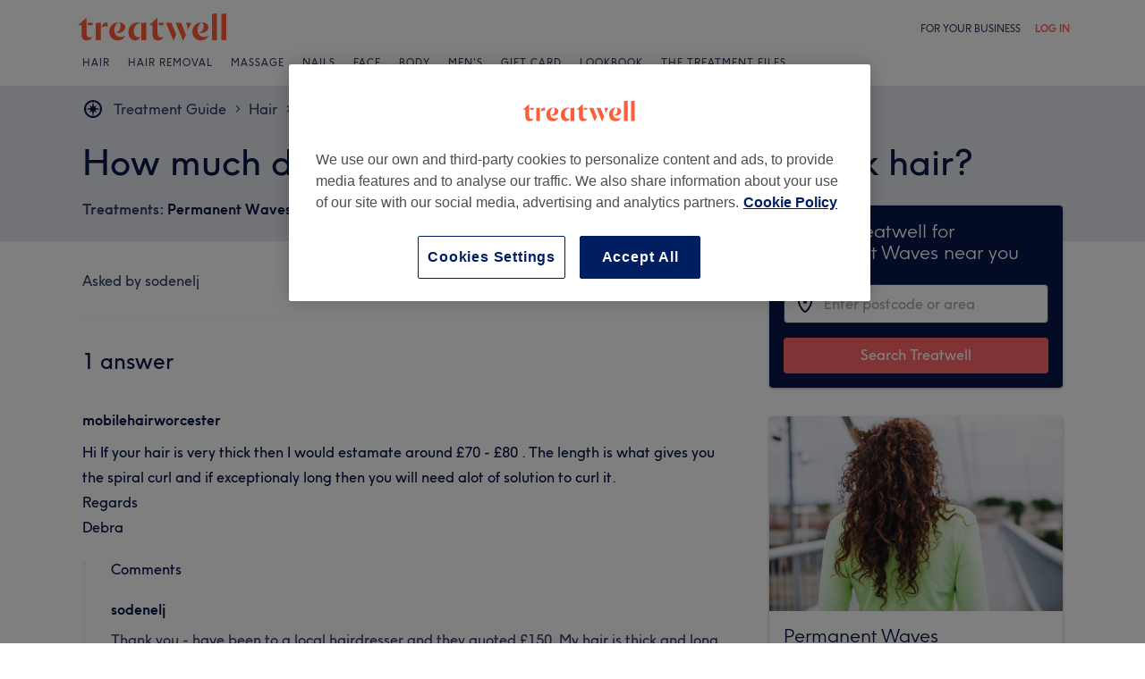

--- FILE ---
content_type: text/css; charset=UTF-8
request_url: https://www.treatwell.co.uk/nmp/asset/QuestionPage-b4de59.css
body_size: 2025
content:
.styles-module--wrapper--2842fd{padding:0}.styles-module--title--8f53d1{font-size:32px;font-weight:300;line-height:1.2;margin:14px 0 16px 0}.styles-module--treatmentLinks--ade35d{font-size:12px;line-height:24px;margin:0}.styles-module--treatmentLinksLabel--9f1819{color:var(--color-grey-70)}.styles-module--treatmentLink--2f0053{text-decoration:none;color:var(--color-base-navy)}.styles-module--heroContent--af62dd{padding-bottom:24px}@media (min-width:800px){.styles-module--treatmentLinks--ade35d{font-size:16px}.styles-module--title--8f53d1{font-size:40px}}@media (max-width:799px){.styles-module--heroContent--af62dd{padding:0 0 24px 0}}.QuestionDetails-module--description--d0c0a3{padding-bottom:40px}.QuestionDetails-module--content--471e3f{padding-top:24px;line-height:1.6;color:var(--color-grey-90);font-size:16px}.QuestionDetails-module--actions--66cacc{display:flex;justify-content:space-between;margin-top:18px}.QuestionDetails-module--profile--e82bbf{color:var(--color-grey-70)}@media (min-width:800px){.QuestionDetails-module--description--d0c0a3{padding-bottom:32px}.QuestionDetails-module--content--471e3f{font-size:21px}.QuestionDetails-module--actions--66cacc{margin-top:8px}}.Search-module--searchInput--e8415c{margin-bottom:16px}.Search-module--search--3a82b3 button{width:100%;padding:9px 0;text-transform:none;border-radius:4px}.Divider-module--divider--73f316{border:none;margin-top:var(--spacing-xl);margin-bottom:var(--spacing-xl);height:1px;background-color:var(--color-grey-30);opacity:.4}.Divider-module--content--d15b40{opacity:1}.Divider-module--footnote--2850c5{margin-bottom:var(--spacing-lg)}.VenueSearch-module--wrapper--16a0f7{background-color:var(--color-base-navy);border-radius:4px;box-shadow:0 1px 3px 0 rgba(0,0,0,.3);padding:16px}.VenueSearch-module--title--94a2d6{font-family:TreatwellSansWeb-Light;font-size:21px;line-height:24px;color:var(--color-white);margin-bottom:24px}.Comment-module--comment--3ebb83{margin-bottom:24px}.Comment-module--username--93045b{color:var(--color-grey-90);margin-bottom:8px;font-weight:700}.Comment-module--content--a981d3{color:var(--color-grey-70)}.Comments-module--comments--6bc7e4{margin-top:24px;border-left:solid 4px var(--color-grey-10);padding-left:28px}.Comments-module--title--0222f5{color:var(--color-grey-90);font-size:16px;font-weight:400;margin-bottom:24px}.Answer-module--answer--a223f7{margin-top:40px}.Answer-module--profile--63a051{font-weight:700;margin-bottom:10px;color:var(--color-grey-90);height:24px;display:flex;align-items:center}.Answer-module--topBadgeIcon--c0a645{background-image:url([data-uri]);background-repeat:no-repeat;width:24px;height:24px;margin-right:4px}.Answer-module--topBadge--bdda2f{color:var(--color-base-teal);padding-right:8px;display:flex;align-items:center}.Answer-module--content--eedae0{color:var(--color-grey-90)}.NoAnswers-module--noAnswers--4b1d88{background-image:url([data-uri]);background-position:top;background-repeat:no-repeat;padding-top:152px;text-align:center;font-size:24px;color:var(--color-grey-90);font-weight:300}.Answers-module--answers--373088{border-top:solid 1px var(--color-grey-10);padding-bottom:56px}.Answers-module--totalAnswers--797f80{display:none;margin:0;font-size:20px;color:var(--color-grey-90);font-weight:300}.Answers-module--inlineSearch--9c8278{margin-top:24px}@media (min-width:520px){.Answers-module--answers--373088{border-top:solid 1px var(--color-grey-10);padding-top:32px}.Answers-module--totalAnswers--797f80{display:block}.Answers-module--inlineSearch--9c8278{display:none}}@media (min-width:800px){.Answers-module--totalAnswers--797f80{font-size:24px}}.Block-module--block--80b525{background-color:var(--color-white);margin-bottom:32px;box-shadow:0 1px 3px 0 rgba(0,0,0,.3);border-radius:4px;list-style:none}.Block-module--block--80b525:last-child{margin-bottom:0}.Block-module--link--287c15{text-decoration:none;display:block;color:inherit}.Block-module--image--b4e34f{border-radius:4px 4px 0 0;width:100%;zoom:.5}.Block-module--title--7f69fd{padding:0 16px;margin:12px 0;font-family:TreatwellSansWeb-Light;color:var(--color-grey-90);font-size:21px;line-height:24px;font-weight:400}.Block-module--cta--4bccb8{display:block;padding:0 16px 16px 16px;color:var(--color-base-coral);text-decoration:none}.Block-module--description--354ee7{padding:0 16px 16px 16px;color:var(--color-grey-70);font-size:14px;line-height:20px}.Block-module--rating--e452c3{margin-bottom:16px;padding:0 16px;display:flex;align-items:center}.Block-module--ratingStars--15b57b{padding-right:8px}.Block-module--reviewCountMessage--98fd1b{color:var(--color-grey-90);font-size:12px}.QuestionsAndAnswers-module--questions-and-answers--59f856{padding:0 0 3px 0}.QuestionsAndAnswers-module--title--f15004{font-family:TreatwellSansWeb-Light;font-size:28px;line-height:40px;font-weight:400;color:var(--color-grey-90);padding:0 16px;margin:32px 0 16px}.QuestionsAndAnswers-module--link--8c37c7{display:block;text-decoration:none;color:var(--color-base-navy);padding:8px 0 16px;vertical-align:top}.QuestionsAndAnswers-module--link--8c37c7:hover{color:var(--color-navy-100)}.QuestionsAndAnswers-module--question--0d7413{max-height:72px;overflow:hidden;font-size:14px;line-height:24px}.QuestionsAndAnswers-module--answers--ec16e7{margin-top:4px;font-size:12px;line-height:20px;color:var(--color-grey-70)}@media (min-width:520px){.QuestionsAndAnswers-module--questions-and-answers--59f856{padding:0 16px 3px 16px}.QuestionsAndAnswers-module--title--f15004{margin-top:40px}.QuestionsAndAnswers-module--question--0d7413{font-size:16px}.QuestionsAndAnswers-module--answers--ec16e7{font-size:14px}}.styles-module--header--401491{color:var(--color-grey-90);margin-bottom:8px;margin-top:40px}.styles-module--cta--1e3261{display:block;padding-top:16px;padding-bottom:16px;color:var(--color-base-coral);text-decoration:none;font-size:16px}.styles-module--header--0448c1{color:var(--color-grey-90);margin-bottom:24px;margin-top:40px}.styles-module--sidebar--f84712{margin-bottom:32px}.styles-module--wrapper--a593af{padding:0}.styles-module--hero--14bd83{background-color:var(--color-grey-30)}.styles-module--sidebarSearch--ddb4d5{display:none}@media (min-width:520px){.styles-module--heroContent--d8380f{padding:0 16px 0 32px}.styles-module--sidebar--9bedc9{margin-top:-40px;padding:0 16px 0 32px}.styles-module--sidebarSearch--ddb4d5{display:block;margin-bottom:32px}}@media (max-width:799px){.styles-module--pageContent--ae3a7b{padding:0 0 24px 0}}

--- FILE ---
content_type: text/javascript; charset=UTF-8
request_url: https://www.treatwell.co.uk/nmp/asset/QuestionPage-965008.js
body_size: 7012
content:
(window.webpackJsonp=window.webpackJsonp||[]).push([[20],{1004:function(e,t,n){"use strict";n.d(t,"a",(function(){return s}));var a=n(0),r=n.n(a),o=n(435),i=n.n(o);function s(e){const{id:t,title:n,uri:a,numberOfAnswers:o,i18n:s}=e;const c=function(e,t){switch(t){case 0:return e("questions-and-answers.no-answers");case 1:return e("questions-and-answers.answer",1);default:return e("questions-and-answers.answers",t)}}(s,o);return r.a.createElement("div",{key:t},r.a.createElement("a",{href:a,className:i.a.link},r.a.createElement("div",{className:i.a.question},n),r.a.createElement("div",{className:i.a.answers},c)))}},1134:function(e,t,n){e.exports={white:"undefined","text-smaller":"12px","text-regular":"14px","text-large":"16px",baseWrapper:"compose-module--baseWrapper--ff8a8d","bp-max-sm":"(max-width: 799px)","bp-min-md":"(min-width: 800px)",wrapper:"styles-module--wrapper--2842fd compose-module--baseWrapper--ff8a8d",title:"styles-module--title--8f53d1",treatmentLinks:"styles-module--treatmentLinks--ade35d",treatmentLinksLabel:"styles-module--treatmentLinksLabel--9f1819",treatmentLink:"styles-module--treatmentLink--2f0053",heroContent:"styles-module--heroContent--af62dd"}},1135:function(e,t,n){e.exports={"text-regular":"14px","text-large":"16px","text-larger-x":"21px","bp-min-md":"(min-width: 800px)",label:"compose-module--label--edd780",paragraph:"compose-module--paragraph--81abec",description:"QuestionDetails-module--description--d0c0a3",content:"QuestionDetails-module--content--471e3f",actions:"QuestionDetails-module--actions--66cacc compose-module--label--edd780",profile:"QuestionDetails-module--profile--e82bbf"}},1136:function(e,t,n){e.exports={"text-regular":"14px","text-large":"16px",label:"compose-module--label--edd780",paragraph:"compose-module--paragraph--81abec",comment:"Comment-module--comment--3ebb83",username:"Comment-module--username--93045b compose-module--label--edd780",content:"Comment-module--content--a981d3 compose-module--paragraph--81abec"}},1137:function(e,t,n){e.exports={"text-large":"16px",comments:"Comments-module--comments--6bc7e4",title:"Comments-module--title--0222f5"}},1138:function(e,t,n){e.exports={"text-large":"16px","text-regular":"14px","text-smaller":"12px",paragraph:"compose-module--paragraph--81abec",label:"compose-module--label--edd780",secondaryLabel:"compose-module--secondaryLabel--b1db24",answer:"Answer-module--answer--a223f7",profile:"Answer-module--profile--63a051 compose-module--label--edd780",topBadgeIcon:"Answer-module--topBadgeIcon--c0a645",topBadge:"Answer-module--topBadge--bdda2f compose-module--label--edd780",content:"Answer-module--content--eedae0 compose-module--paragraph--81abec"}},1139:function(e,t,n){e.exports={noAnswers:"NoAnswers-module--noAnswers--4b1d88"}},1140:function(e,t,n){e.exports={"bp-min-sm":"(min-width: 520px)","bp-min-md":"(min-width: 800px)",answers:"Answers-module--answers--373088",totalAnswers:"Answers-module--totalAnswers--797f80",inlineSearch:"Answers-module--inlineSearch--9c8278"}},1141:function(e,t,n){e.exports={sidebarHeader:"compose-module--sidebarHeader--283665",header:"styles-module--header--401491 compose-module--sidebarHeader--283665",cta:"styles-module--cta--1e3261"}},1145:function(e,t,n){e.exports={sidebarHeader:"compose-module--sidebarHeader--283665",header:"styles-module--header--0448c1 compose-module--sidebarHeader--283665"}},1146:function(e,t,n){e.exports={sidebar:"styles-module--sidebar--f84712"}},1147:function(e,t,n){e.exports={baseWrapper:"compose-module--baseWrapper--ff8a8d","bp-min-sm":"(min-width: 520px)","bp-max-sm":"(max-width: 799px)",wrapper:"styles-module--wrapper--a593af compose-module--baseWrapper--ff8a8d",hero:"styles-module--hero--14bd83",sidebarSearch:"styles-module--sidebarSearch--ddb4d5",heroContent:"styles-module--heroContent--d8380f",sidebar:"styles-module--sidebar--9bedc9",pageContent:"styles-module--pageContent--ae3a7b"}},1405:function(e,t,n){"use strict";n.r(t);var a=n(0),r=n.n(a),o=n(420),i=n.n(o),s=n(4),c=n(307),l=n(13),u=n.n(l),m=n(426),p=n(1134),d=n.n(p),f=function(e){var t=e.question,n=e.i18n,a=e.generateUri,o=t.treatmentCategories.filter((function(e){return e.infoPageEnabled})),c=function(e,t){var n=e.treatmentCategoryGroup||{},a=[{name:t("page.treatment-guide.title"),pageType:"treatmentGuide"}];return n.infoPageEnabled&&a.push({name:n.name,pageType:"treatmentType",uriParams:{treatmentTypeId:n.id}}),e.infoPageEnabled&&a.push({name:e.name,pageType:"treatment",uriParams:{treatmentId:e.id,normalisedName:e.normalisedName}}),a.push({name:t("page.question.questions-and-answers")}),r.a.createElement(m.a,{breadcrumbsParams:a,showIcon:!0})}(t.treatmentCategories[0],n),l=function(e,t){return e.map((function(e){return r.a.createElement("a",{href:t("treatment",{normalisedName:e.normalisedName,treatmentId:e.id}),key:e.id,className:d.a.treatmentLink},e.name)})).reduce((function(e,t){return e.concat([t,", "])}),[]).slice(0,-1)}(o,a),u=l.length?r.a.createElement("div",{className:Object(s.a)(i.a["col-md-8"],i.a["col-sm-6"],i.a["col-xs-12"])},r.a.createElement("h2",{className:d.a.treatmentLinks},r.a.createElement("span",{className:d.a.treatmentLinksLabel},n("page.question.treatment-links-label"),":\xa0"),l)):null;return r.a.createElement("div",{className:Object(s.a)(d.a.wrapper,i.a.row)},r.a.createElement("div",{className:Object(s.a)(i.a["col-xs-12"],d.a.heroContent)},r.a.createElement("div",{className:Object(s.a)(d.a.wrapper,i.a.row)},r.a.createElement("div",{className:Object(s.a)(i.a["col-xs-12"])},c),r.a.createElement("div",{className:Object(s.a)(i.a["col-xs-12"])},r.a.createElement("h1",{className:d.a.title},t.title)),u)))};f.propTypes={question:u.a.object,i18n:u.a.func,generateUri:u.a.func};var h=f,b=n(1135),g=n.n(b),y=function(e){var t=e.question,n=e.i18n,a=t.content||"";return r.a.createElement("div",{className:g.a.description},r.a.createElement("div",{className:g.a.content,dangerouslySetInnerHTML:{__html:a.replace(/(<br \/>){2,}/g,"<br />")}}),r.a.createElement("div",{className:g.a.actions},r.a.createElement("div",{className:g.a.profile},n("page.question.author-profile-template",t.profile.displayName))))};y.propTypes={question:u.a.object,i18n:u.a.func,generateUri:u.a.func};var v=y,w=n(869),E=function(e){var t=e.treatment,n=e.i18n,a=e.popularLocations;if(!t)return null;var o={offerResultType:"local",treatments:t.normalisedName};return r.a.createElement(w.a,{title:n("venue-search.title").replace("{entity-type}",t.name),typeAhead:{treatmentIds:t.id},browseUriValues:o,popularLocations:a})};E.propTypes={treatment:u.a.object,i18n:u.a.func,popularLocations:u.a.array};var S=E,x=n(1136),N=n.n(x),T=function(e){var t=e.comment,n=t.content||"";return r.a.createElement("div",{className:N.a.comment},r.a.createElement("div",{className:N.a.username},t.profile.displayName),r.a.createElement("div",{className:N.a.content,dangerouslySetInnerHTML:{__html:n.replace(/(<br \/>){2,}/g,"<br />")}}))};T.propTypes={comment:u.a.object.isRequired};var C=T,O=n(1137),L=n.n(O),j=function(e){var t=e.comments,n=e.i18n;return t&&t.length?r.a.createElement("div",{className:L.a.comments},r.a.createElement("h3",{className:L.a.title},n("page.question.answers.comments")),t.map((function(e){return r.a.createElement(C,{key:e.id,comment:e})}))):null};j.propTypes={comments:u.a.array,i18n:u.a.func};var k=j,q=n(1138),I=n.n(q),P=function(e){var t=e.answer,n=e.isTop,a=e.i18n,o=n?r.a.createElement("div",{className:I.a.topBadge},r.a.createElement("div",{className:I.a.topBadgeIcon}),a("page.question.answers.top-answer")):null,i=t.content||"";return r.a.createElement("div",{className:I.a.answer},r.a.createElement("div",{className:I.a.profile},o,t.profile.displayName),r.a.createElement("div",{className:I.a.content,dangerouslySetInnerHTML:{__html:i.replace(/(<br \/>){2,}/g,"<br />")}}),r.a.createElement(k,{comments:t.answerResponse,i18n:a}))};P.propTypes={answer:u.a.object,isTop:u.a.bool,i18n:u.a.func,generateUri:u.a.func};var U=P,A=n(1139),R=n.n(A),B=function(e){var t=e.message;return r.a.createElement("div",{className:R.a.noAnswers},t)};B.propTypes={message:u.a.string};var D=B,_=n(1140),V=n.n(_),H=function(e){var t=e.answers,n=e.children,a=e.i18n,o=e.generateUri;if(!t||!t.length)return r.a.createElement("div",{className:V.a.answers},r.a.createElement(D,{message:a("page.question.answers.no-answers")}));var i=t[0],s=t.slice(1)||[],c=t.length>1?a("page.question.answers.total-plural",t.length):a("page.question.answers.total",t.length);return r.a.createElement("div",{className:V.a.answers},r.a.createElement("h2",{className:V.a.totalAnswers},c),r.a.createElement(U,{isTop:i.netRating>0,answer:i,generateUri:o,i18n:a}),r.a.createElement("div",{className:V.a.inlineSearch},n),s.map((function(e){return r.a.createElement(U,{key:e.id,answer:e,generateUri:o,i18n:a})})))};H.propTypes={answers:u.a.array,children:u.a.object,i18n:u.a.func,generateUri:u.a.func};var F=H,Q=n(862),W=n(1004),M=n(1141),J=n.n(M);function G(){return G=Object.assign||function(e){for(var t=1;t<arguments.length;t++){var n=arguments[t];for(var a in n)Object.prototype.hasOwnProperty.call(n,a)&&(e[a]=n[a])}return e},G.apply(this,arguments)}var K=function(e){var t=e.i18n,n=e.ctaUri,a=e.questions;return a&&0!==a.length?r.a.createElement("div",{className:J.a.relatedQuestions},r.a.createElement("h4",{className:J.a.header},t("page.question.related-questions")),a.map((function(e){return r.a.createElement(W.a,G({},e,{key:e.id,i18n:t}))})),r.a.createElement("a",{href:n,className:J.a.cta},t("page.question.show-all-questions"))):null};K.propTypes={i18n:u.a.func,questions:u.a.array,treatmentUri:u.a.string,ctaUri:u.a.string};var $=K,z=n(882),X=n(1145),Y=n.n(X),Z=function(e){var t=e.treatmentFiles,n=e.headerText;if(!t||0===t.length)return null;var a=t.map((function(e,t){return r.a.createElement(Q.a,{key:t,imageUri:e.imageUrl,title:e.title,description:Object(z.a)(e.description),uri:e.link})})).slice(0,2);return r.a.createElement("div",{className:Y.a.treatmentFilesSlots},r.a.createElement("h4",{className:Y.a.header},n),a)};Z.propTypes={treatmentFiles:u.a.array,headerText:u.a.string};var ee=Z,te=n(1146),ne=n.n(te),ae=function(e){var t=e.generateUri,n=e.i18n,a=e.question,o=e.treatmentDescription,i=e.treatmentFiles,s=a.treatmentCategories[0],c=s.infoPageEnabled,l=s.name,u=s.normalisedName,m=s.image,p=Object.values(m.uris||{})[0],d=t("treatment",{normalisedName:u}),f="".concat(d,"#questions");return r.a.createElement("div",{className:ne.a.sidebar},c?r.a.createElement(Q.a,{imageUri:p,title:l,description:o,uri:d,ctaText:n("page.question.treatment-guide-cta")}):null,r.a.createElement(ee,{treatmentFiles:i,headerText:n("page.question.treatment-files-header")}),c?r.a.createElement($,{questions:a.relatedQuestions,ctaUri:f,i18n:n}):null)};ae.propTypes={i18n:u.a.func,generateUri:u.a.func,question:u.a.object,treatmentDescription:u.a.string,treatmentFiles:u.a.array};var re=ae,oe=n(1147),ie=n.n(oe),se=n(24);t.default=function(){Object(c.c)();var e=r.a.useContext(se.a),t=e.pageData,n=e.i18n,a=e.generateUri,o=t.question.question,l=o.answers,u=o.treatmentCategories[0],m=t.cms.page.treatment[u.id],p=t.question.treatmentTypesInspirationArticles||t.question.treatmentInspirationArticles||null,d=t.popularLocations,f=r.a.createElement(S,{i18n:n,treatment:u,popularLocations:d});return r.a.createElement("div",{className:ie.a.page},r.a.createElement("div",{className:Object(s.a)(ie.a.hero)},r.a.createElement(h,{question:o,i18n:n,generateUri:a})),r.a.createElement("div",{className:Object(s.a)(ie.a.wrapper,i.a.row)},r.a.createElement("div",{className:Object(s.a)(ie.a.pageContent,i.a["col-xs-12"])},r.a.createElement("div",{className:Object(s.a)(ie.a.wrapper,i.a.row)},r.a.createElement("div",{className:Object(s.a)(i.a["col-md-8"],i.a["col-sm-6"],i.a["col-xs-12"])},r.a.createElement(v,{question:o,i18n:n,generateUri:a}),r.a.createElement(F,{answers:l,i18n:n,generateUri:a},f)),r.a.createElement("div",{className:Object(s.a)(i.a["col-md-4"],i.a["col-sm-6"],i.a["col-xs-12"],ie.a.sidebar)},r.a.createElement("div",{className:ie.a.sidebarSearch},f),r.a.createElement(re,{question:o,treatmentDescription:m.description,treatmentFiles:p,i18n:n,generateUri:a}))))))}},373:function(e,t,n){e.exports={black:"#000000","text-regular":"14px","font-family-light":"TreatwellSansWeb-Light",block:"Block-module--block--80b525",link:"Block-module--link--287c15",image:"Block-module--image--b4e34f",title:"Block-module--title--7f69fd",cta:"Block-module--cta--4bccb8",description:"Block-module--description--354ee7",rating:"Block-module--rating--e452c3",ratingStars:"Block-module--ratingStars--15b57b",reviewCountMessage:"Block-module--reviewCountMessage--98fd1b"}},422:function(e,t,n){e.exports={"font-family-light":"TreatwellSansWeb-Light",wrapper:"VenueSearch-module--wrapper--16a0f7",title:"VenueSearch-module--title--94a2d6"}},435:function(e,t,n){e.exports={"text-smaller":"12px","text-regular":"14px","text-large":"16px","font-family-light":"TreatwellSansWeb-Light","questions-and-answers":"QuestionsAndAnswers-module--questions-and-answers--59f856",title:"QuestionsAndAnswers-module--title--f15004",link:"QuestionsAndAnswers-module--link--8c37c7",question:"QuestionsAndAnswers-module--question--0d7413",answers:"QuestionsAndAnswers-module--answers--ec16e7"}},851:function(e,t,n){"use strict";n.d(t,"a",(function(){return i}));var a=n(0),r=n.n(a),o=n(424);class i extends r.a.Component{constructor(){super(...arguments),this.state={loading:this.props.staticLoading||!1},this.onClick=e=>{const t=!this.props.disableLoading;this.setState({loading:t},(()=>{this.props.onClick&&this.props.onClick(e)}))}}componentDidUpdate(){this.props.disableLoading&&this.state.loading&&this.setState({loading:!1})}render(){return r.a.createElement(o.a,{...this.props,onClick:this.onClick,loading:this.state.loading})}}i.defaultProps=o.a.defaultProps},852:function(e,t,n){"use strict";n.d(t,"a",(function(){return l}));var a=n(850),r=n(860),o=n(0),i=n(180),s=n(858),c=n(859);const l=o.forwardRef((({recentLocations:e=[],hasCurrentLocationOption:t=!1,...n},l)=>{var u;const m=o.useRef(null),p=o.useMemo((()=>Object(c.b)(200,c.a.NormalisedName)),[]);function d(){const e=n.cmsCommonControls.search["location-current-location-label"];return{...Object(a.d)({entity:{entityType:a.a.CurrentLocation,entityValue:"",name:e}}),type:a.a.CurrentLocation}}function f(){if(!e)return;const t=n.cmsCommonControls.search["recent-searches-heading"];let r;try{r=e.filter((e=>e.entityType!==a.a.CurrentLocation)).slice(0,a.b).map((e=>{if(!Object(a.c)(e.entityType))throw new Error(`unexpected entityType: ${e.entityType}`);return Object(a.d)({entity:{entityType:e.entityType,entityValue:e.entityValue,name:e.name},section:"recent"})}))}catch(o){return void console.error(o)}return{heading:t,items:r}}function h(){if(!n.popularLocations)return;return{heading:n.cmsCommonControls.search["location-popular-heading"],items:n.popularLocations.map((e=>Object(a.d)({entity:{entityType:a.a.Location,entityValue:e.normalisedName,name:e.name},section:"popular"})))}}return o.useImperativeHandle(l,(()=>({clear(){null!==m.current&&m.current.clear()},setSelectedItemKey(e){null!==m.current&&m.current.setSelectedItemKey(e)},currentLocationItem:d}))),o.createElement(s.a,{inputId:n.inputId,cmsCommonControls:n.cmsCommonControls,ref:m,icon:o.createElement(i.a,{size:24}),placeholder:null!==(u=n.placeholder)&&void 0!==u?u:n.cmsCommonControls.search["location-placeholder-local"],searchResultsHeading:n.cmsCommonControls.search["location-results-heading"],dataForNoSearch:Object(r.a)([f(),h()]).filter((e=>e.items.length>0)),dataAlwaysInDropdown:t?[{items:[d()]}]:void 0,searchFunction:async function(e){const t=await p(n.pageData,e);return n.onSearchResultsChange&&n.onSearchResultsChange(e,t),t},isErrorStyling:n.isErrorStyling,isHotJarWhiteList:!0,onChange:n.onChange,onComplete:n.onComplete,onBlur:n.onBlur,onFocus:n.onFocus,isPatternedBackground:n.isPatternedBackground})}));l.displayName="LocationSearchInput"},856:function(e,t,n){"use strict";n.d(t,"a",(function(){return c})),n.d(t,"b",(function(){return l}));var a,r=n(150);!function(e){e.Treatment="treatment",e.Salon="salon"}(a||(a={}));const o="homepage-search-data",i=5;function s(e){if(!d(e))return null;const t=e.lastSearch;if(!d(t))return null;let n,a,r,o;try{n=m(t.treatment),a=m(t.location),r=function(e){if(null===e)return null;return function(e){if("string"!=typeof e||Number.isNaN(Date.parse(e)))throw new TypeError("invalid date");return new Date(e)}(e)}(t.date),o=function(e){if(!d(e))return null;if("string"!=typeof e.from||"string"!=typeof e.to)return null;return e}(t.time)}catch(i){return null}return{treatment:n,location:a,date:r,time:o}}function c(e,t=null,n=null,r=null,o=null){var c;const l=null===(c=b(e))||void 0===c?void 0:c[a.Treatment];let u={treatment:t,location:n,date:r,time:o},m=[],d=[];if(l)try{u=s(l)||u,m=l.recentTreatments.map(p).filter((e=>e.entityValue)).slice(0,i),d=l.recentLocations.map(p).slice(0,i)}catch(f){}return{lastSearch:u,recentTreatments:m,recentLocations:d}}function l(e,t,n,r,o){const{recentTreatments:i,recentLocations:s}=c(o);g(a.Treatment,{lastSearch:{treatment:m(e),location:m(t),date:n,time:r},recentTreatments:u(e,i),recentLocations:u(t,s)},o)}function u(e,t){let n;try{n=p(e)}catch(a){return t}return[n,...t.filter((e=>{return a=e,!((t=n).name===a.name||t.entityType===a.entityType&&t.entityValue===a.entityValue);var t,a}))].slice(0,i)}function m(e){return null===e?null:p(e)}function p(e){if(!d(e)||"string"!=typeof e.entityType||"string"!=typeof e.entityValue||"string"!=typeof e.name||void 0!==e.entityId&&"string"!=typeof e.entityId)throw new TypeError(`invalid data : ${JSON.stringify(e)}`);return e}function d(e){return"object"==typeof e&&null!==e&&e.constructor===Object}const f=({entityId:e})=>void 0!==e,h=e=>{const t={...e};if(e[a.Treatment]){const n=e[a.Treatment].recentTreatments.filter(f),r=e[a.Treatment].lastSearch&&e[a.Treatment].lastSearch.treatment&&void 0!==e[a.Treatment].lastSearch.treatment.entityId?e.treatment.lastSearch.treatment:null;t[a.Treatment]={...e[a.Treatment],recentTreatments:n,lastSearch:{...e[a.Treatment].lastSearch,treatment:r}}}if(e[a.Salon]){const n=e[a.Salon].recentSalons.filter(f);t[a.Salon]={...e[a.Salon],recentSalons:n}}return r.a.local.setItem(o,JSON.stringify(t)),t};function b(e){const t=r.a.local.getItem(o);if((!t||e===t.languageCode)&&d(t))return h(t)}function g(e,t,n){r.a.local.setItem(o,JSON.stringify({...b(n),[e]:t,lastSearchTab:e,languageCode:n}))}},857:function(e,t,n){"use strict";n.d(t,"a",(function(){return c}));var a=n(0),r=n.n(a),o=n(4),i=n(867),s=n.n(i);function c(e){const{inContent:t,footnote:n}=e,a=Object(o.a)(s.a.divider,{[s.a.content]:t,[s.a.footnote]:n});return r.a.createElement("hr",{className:a})}},862:function(e,t,n){"use strict";n.d(t,"a",(function(){return y}));var a=n(0),r=n.n(a),o=n(13),i=n.n(o),s=n(1091);var c=n(373),l=n.n(c);function u(e){return u="function"==typeof Symbol&&"symbol"==typeof Symbol.iterator?function(e){return typeof e}:function(e){return e&&"function"==typeof Symbol&&e.constructor===Symbol&&e!==Symbol.prototype?"symbol":typeof e},u(e)}function m(e,t){for(var n=0;n<t.length;n++){var a=t[n];a.enumerable=a.enumerable||!1,a.configurable=!0,"value"in a&&(a.writable=!0),Object.defineProperty(e,a.key,a)}}function p(e,t){return p=Object.setPrototypeOf||function(e,t){return e.__proto__=t,e},p(e,t)}function d(e){var t=function(){if("undefined"==typeof Reflect||!Reflect.construct)return!1;if(Reflect.construct.sham)return!1;if("function"==typeof Proxy)return!0;try{return Date.prototype.toString.call(Reflect.construct(Date,[],(function(){}))),!0}catch(e){return!1}}();return function(){var n,a=f(e);if(t){var r=f(this).constructor;n=Reflect.construct(a,arguments,r)}else n=a.apply(this,arguments);return function(e,t){if(t&&("object"===u(t)||"function"==typeof t))return t;return function(e){if(void 0===e)throw new ReferenceError("this hasn't been initialised - super() hasn't been called");return e}(e)}(this,n)}}function f(e){return f=Object.setPrototypeOf?Object.getPrototypeOf:function(e){return e.__proto__||Object.getPrototypeOf(e)},f(e)}var h,b,g,y=function(e){!function(e,t){if("function"!=typeof t&&null!==t)throw new TypeError("Super expression must either be null or a function");e.prototype=Object.create(t&&t.prototype,{constructor:{value:e,writable:!0,configurable:!0}}),t&&p(e,t)}(i,e);var t,n,a,o=d(i);function i(){return function(e,t){if(!(e instanceof t))throw new TypeError("Cannot call a class as a function")}(this,i),o.apply(this,arguments)}return t=i,(n=[{key:"render",value:function(){var e=this.props,t=e.imageUri,n=e.title,a=e.description,o=e.uri,i=e.ctaText,c=function(e){var t,n;const a=Number(null===(t=e.match(/w\d+/g))||void 0===t?void 0:t[0].substring(1)),r=Number(null===(n=e.match(/h\d+/g))||void 0===n?void 0:n[0].substring(1));return{width:Number.isNaN(a)?void 0:a,height:Number.isNaN(r)?void 0:r}}(t);return r.a.createElement("div",{className:l.a.block},r.a.createElement("a",{className:l.a.link,href:o},r.a.createElement(s.a,{className:l.a.image,src:t,width:c.width,height:c.height,style:{width:"100%",height:"auto",aspectRatio:"auto ".concat(c.width," / ").concat(c.height)}}),r.a.createElement("h3",{className:l.a.title},n),r.a.createElement("div",{className:l.a.description},a),i?r.a.createElement("span",{className:l.a.cta},i):null))}}])&&m(t.prototype,n),a&&m(t,a),i}(a.Component);h=y,b="propTypes",g={imageUri:i.a.string,title:i.a.string,description:i.a.string,uri:i.a.string,ctaText:i.a.string},b in h?Object.defineProperty(h,b,{value:g,enumerable:!0,configurable:!0,writable:!0}):h[b]=g},866:function(e,t,n){e.exports={"text-large":"16px",label:"compose-module--label--edd780",searchInput:"Search-module--searchInput--e8415c",search:"Search-module--search--3a82b3"}},867:function(e,t,n){e.exports={divider:"Divider-module--divider--73f316",content:"Divider-module--content--d15b40",footnote:"Divider-module--footnote--2850c5"}},869:function(e,t,n){"use strict";n.d(t,"a",(function(){return L}));var a=n(0),r=n.n(a),o=n(13),i=n.n(o),s=n(103),c=n(851),l=n(852),u=n(856),m=n(866),p=n.n(m),d=n(24);function f(e){return f="function"==typeof Symbol&&"symbol"==typeof Symbol.iterator?function(e){return typeof e}:function(e){return e&&"function"==typeof Symbol&&e.constructor===Symbol&&e!==Symbol.prototype?"symbol":typeof e},f(e)}function h(e,t){var n=Object.keys(e);if(Object.getOwnPropertySymbols){var a=Object.getOwnPropertySymbols(e);t&&(a=a.filter((function(t){return Object.getOwnPropertyDescriptor(e,t).enumerable}))),n.push.apply(n,a)}return n}function b(e){for(var t=1;t<arguments.length;t++){var n=null!=arguments[t]?arguments[t]:{};t%2?h(Object(n),!0).forEach((function(t){S(e,t,n[t])})):Object.getOwnPropertyDescriptors?Object.defineProperties(e,Object.getOwnPropertyDescriptors(n)):h(Object(n)).forEach((function(t){Object.defineProperty(e,t,Object.getOwnPropertyDescriptor(n,t))}))}return e}function g(e,t){for(var n=0;n<t.length;n++){var a=t[n];a.enumerable=a.enumerable||!1,a.configurable=!0,"value"in a&&(a.writable=!0),Object.defineProperty(e,a.key,a)}}function y(e,t){return y=Object.setPrototypeOf||function(e,t){return e.__proto__=t,e},y(e,t)}function v(e){var t=function(){if("undefined"==typeof Reflect||!Reflect.construct)return!1;if(Reflect.construct.sham)return!1;if("function"==typeof Proxy)return!0;try{return Date.prototype.toString.call(Reflect.construct(Date,[],(function(){}))),!0}catch(e){return!1}}();return function(){var n,a=E(e);if(t){var r=E(this).constructor;n=Reflect.construct(a,arguments,r)}else n=a.apply(this,arguments);return function(e,t){if(t&&("object"===f(t)||"function"==typeof t))return t;return w(e)}(this,n)}}function w(e){if(void 0===e)throw new ReferenceError("this hasn't been initialised - super() hasn't been called");return e}function E(e){return E=Object.setPrototypeOf?Object.getPrototypeOf:function(e){return e.__proto__||Object.getPrototypeOf(e)},E(e)}function S(e,t,n){return t in e?Object.defineProperty(e,t,{value:n,enumerable:!0,configurable:!0,writable:!0}):e[t]=n,e}var x=function(e){!function(e,t){if("function"!=typeof t&&null!==t)throw new TypeError("Super expression must either be null or a function");e.prototype=Object.create(t&&t.prototype,{constructor:{value:e,writable:!0,configurable:!0}}),t&&y(e,t)}(i,e);var t,n,a,o=v(i);function i(e){var t;return function(e,t){if(!(e instanceof t))throw new TypeError("Cannot call a class as a function")}(this,i),S(w(t=o.call(this,e)),"onLocationSearchInputChange",(function(e,n,a,r){var o=t.props.onSelectedLocationChange,i=void 0===o?function(){}:o;a&&t.setState({location:a,isValidLocationSearchInput:!0}),n&&i(a.name,r)})),t.state={processing:!1,location:"",recentLocations:[],isValidLocationSearchInput:!0},t.submit=t.submit.bind(w(t)),t}return t=i,(n=[{key:"componentDidMount",value:function(){var e=Object(u.a)(null,null,null,null).recentLocations;this.setState({recentLocations:e})}},{key:"navigateToBrowsePage",value:async function(e,t){var n=await Object(s.c)({},e),a=this.context.generateUri("browse",b(b({},n),t));this.setState({processing:!1}),a&&(window.location=a)}},{key:"submit",value:async function(){var e=this.props.onSearchButtonClick,t=void 0===e?function(){}:e;if(!this.state.processing){var n=this.state.location||null,a=this.props.browseUriValues;if(a.offerResultType&&(a.offerResultType=a.offerResultType.toUpperCase()),null===n)return this.setState({isValidLocationSearchInput:!1}),void t("failed: no selected location");this.setState({processing:!0}),Object(u.b)(null,n,null,null),this.navigateToBrowsePage(n,a),t("success")}}},{key:"render",value:function(){var e=this.state.processing,t=this.context.i18n;return r.a.createElement(r.a.Fragment,null,r.a.createElement("div",{className:p.a.searchInput},r.a.createElement(l.a,{cmsCommonControls:this.context.i18n("common.controls"),pageData:{},recentLocations:this.state.recentLocations,popularLocations:this.props.popularLocations,hasCurrentLocationOption:!this.state.isValidLocationSearchInput,isErrorStyling:!this.state.isValidLocationSearchInput,onChange:this.onLocationSearchInputChange,onSearchResultsChange:function(){},isPatternedBackground:!0})),r.a.createElement(c.a,{disableLoading:!this.state.isValidLocationSearchInput,type:"submit",label:t("venue-search.submit"),processing:e,onClick:this.submit,fullWidth:!0}))}}])&&g(t.prototype,n),a&&g(t,a),i}(r.a.PureComponent);S(x,"propTypes",{browseUriValues:i.a.object.isRequired,popularLocations:i.a.array,onSelectedLocationChange:i.a.func,onSearchButtonClick:i.a.func}),x.contextType=d.a;var N=x,T=n(857),C=n(422),O=n.n(C);function L(e){const{title:t,typeAhead:n,children:a,browseUriValues:o,popularLocations:i,onSelectedLocationChange:s=(()=>{}),onSearchButtonClick:c=(()=>{})}=e;return r.a.createElement("div",{className:O.a.wrapper},r.a.createElement("div",{className:O.a.title},t),r.a.createElement(N,{...n,browseUriValues:o,popularLocations:i,onSelectedLocationChange:s,onSearchButtonClick:c}),a?r.a.createElement("div",null,r.a.createElement(T.a,null),a):null)}},882:function(e,t,n){"use strict";n.d(t,"a",(function(){return r}));var a=n(948);function r(e){return e.replace(/(&(\w+|\d+);|&#(\d+);)/g,((e,t)=>a.decodeHTML(t)))}}}]);
//# sourceMappingURL=QuestionPage-965008.js.map